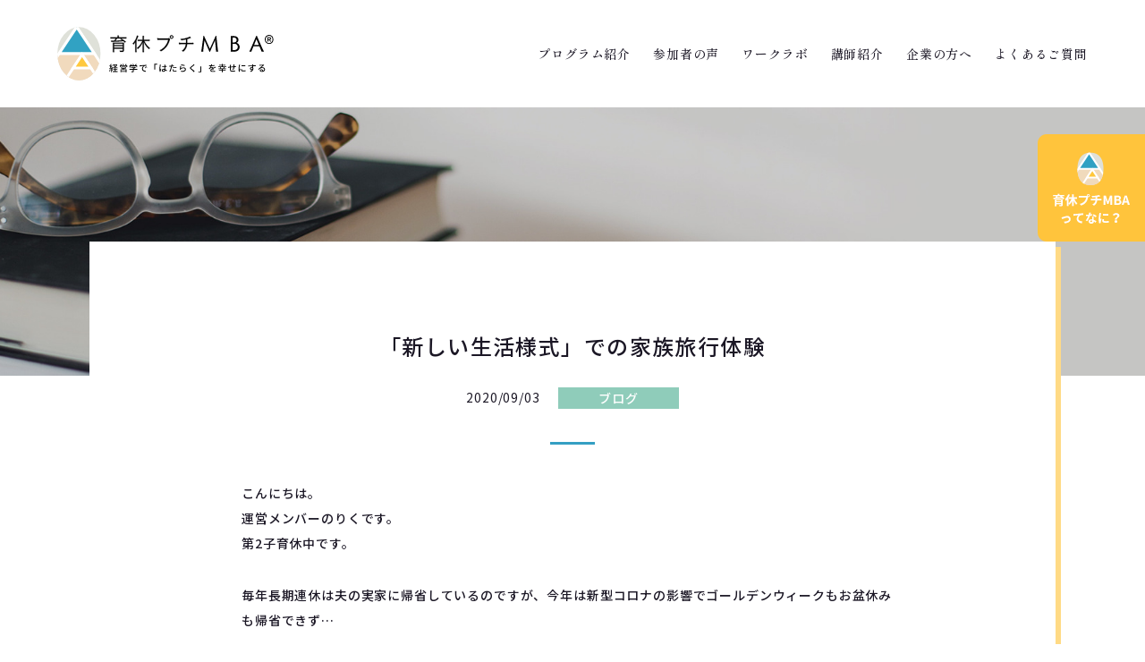

--- FILE ---
content_type: text/html; charset=UTF-8
request_url: https://ikukyumba.jp/archive/2020/09/10542/
body_size: 13475
content:
<!DOCTYPE html>
<html lang="ja">

<head>
<!-- Global site tag (gtag.js) - Google Ads: 10858378674 --> <script async src="https://www.googletagmanager.com/gtag/js?id=AW-10858378674"></script> <script> window.dataLayer = window.dataLayer || []; function gtag(){dataLayer.push(arguments);} gtag('js', new Date()); gtag('config', 'AW-10858378674'); </script>
<!-- Event snippet for 申し込みボタンのクリック conversion page In your html page, add the snippet and call gtag_report_conversion when someone clicks on the chosen link or button. --> <script> function gtag_report_conversion(url) { var callback = function () { if (typeof(url) != 'undefined') { window.location = url; } }; gtag('event', 'conversion', { 'send_to': 'AW-10858378674/9D0uCJjD5aUDELLr1rko', 'event_callback': callback }); return false; } </script>
	<meta charset="UTF-8">
	<meta name="viewport" content="width=device-width, initial-scale=1.0">

	<link rel="stylesheet" href="https://ikukyumba.jp/css/common.css?20250804">
	<link rel="stylesheet" href="https://ikukyumba.jp/css/plagin/animate.css">
		<link rel="stylesheet" href="https://ikukyumba.jp/css/pages/post.css?20250804">
	<link rel="stylesheet" type="text/css" href="https://cdn.jsdelivr.net/npm/slick-carousel@1.8.1/slick/slick.css" />
	<link rel="preconnect" href="https://fonts.googleapis.com">
	<link rel="preconnect" href="https://fonts.gstatic.com" crossorigin>
	<link href="https://fonts.googleapis.com/css2?family=Noto+Sans+JP:wght@400;500;700;900&family=Noto+Serif+Display:ital@1&family=Shippori+Mincho+B1:wght@500;600&display=swap" rel="stylesheet">
	<link href="https://use.fontawesome.com/releases/v6.4.2/css/all.css" rel="stylesheet">
	<script src="https://ikukyumba.jp/js/wow.min.js"></script>
	<meta name='robots' content='max-image-preview:large' />
<link rel="alternate" type="application/rss+xml" title="育休プチMBA® &raquo; 「新しい生活様式」での家族旅行体験 のコメントのフィード" href="https://ikukyumba.jp/archive/2020/09/10542/feed/" />
<link rel="alternate" title="oEmbed (JSON)" type="application/json+oembed" href="https://ikukyumba.jp/wp-json/oembed/1.0/embed?url=https%3A%2F%2Fikukyumba.jp%2Farchive%2F2020%2F09%2F10542%2F" />
<link rel="alternate" title="oEmbed (XML)" type="text/xml+oembed" href="https://ikukyumba.jp/wp-json/oembed/1.0/embed?url=https%3A%2F%2Fikukyumba.jp%2Farchive%2F2020%2F09%2F10542%2F&#038;format=xml" />

<!-- SEO SIMPLE PACK 3.6.2 -->
<title>「新しい生活様式」での家族旅行体験 | 育休プチMBA®</title>
<meta name="description" content="こんにちは。運営メンバーのりくです。第2子育休中です。 毎年長期連休は夫の実家に帰省しているのですが、今年は新型コロナの影響でゴールデンウィークもお盆休みも帰省できず... そんな中、夫が仕事の関係で2週間ずらして夏季休暇を取ることになり、">
<link rel="canonical" href="https://ikukyumba.jp/archive/2020/09/10542/">
<meta property="og:locale" content="ja_JP">
<meta property="og:type" content="article">
<meta property="og:image" content="https://ikukyumba.jp/wp/wp-content/uploads/2020/09/img_8537-1-scaled.jpeg">
<meta property="og:title" content="「新しい生活様式」での家族旅行体験 | 育休プチMBA®">
<meta property="og:description" content="こんにちは。運営メンバーのりくです。第2子育休中です。 毎年長期連休は夫の実家に帰省しているのですが、今年は新型コロナの影響でゴールデンウィークもお盆休みも帰省できず... そんな中、夫が仕事の関係で2週間ずらして夏季休暇を取ることになり、">
<meta property="og:url" content="https://ikukyumba.jp/archive/2020/09/10542/">
<meta property="og:site_name" content="育休プチMBA®">
<meta name="twitter:card" content="summary_large_image">
<!-- Google Analytics (gtag.js) -->
<script async src="https://www.googletagmanager.com/gtag/js?id=G-LF19X9GTG0"></script>
<script>
	window.dataLayer = window.dataLayer || [];
	function gtag(){dataLayer.push(arguments);}
	gtag("js", new Date());
	gtag("config", "G-LF19X9GTG0");
	gtag("config", "UA-181636425-1");
</script>
	<!-- / SEO SIMPLE PACK -->

<style id='wp-img-auto-sizes-contain-inline-css' type='text/css'>
img:is([sizes=auto i],[sizes^="auto," i]){contain-intrinsic-size:3000px 1500px}
/*# sourceURL=wp-img-auto-sizes-contain-inline-css */
</style>
<style id='wp-emoji-styles-inline-css' type='text/css'>

	img.wp-smiley, img.emoji {
		display: inline !important;
		border: none !important;
		box-shadow: none !important;
		height: 1em !important;
		width: 1em !important;
		margin: 0 0.07em !important;
		vertical-align: -0.1em !important;
		background: none !important;
		padding: 0 !important;
	}
/*# sourceURL=wp-emoji-styles-inline-css */
</style>
<style id='wp-block-library-inline-css' type='text/css'>
:root{--wp-block-synced-color:#7a00df;--wp-block-synced-color--rgb:122,0,223;--wp-bound-block-color:var(--wp-block-synced-color);--wp-editor-canvas-background:#ddd;--wp-admin-theme-color:#007cba;--wp-admin-theme-color--rgb:0,124,186;--wp-admin-theme-color-darker-10:#006ba1;--wp-admin-theme-color-darker-10--rgb:0,107,160.5;--wp-admin-theme-color-darker-20:#005a87;--wp-admin-theme-color-darker-20--rgb:0,90,135;--wp-admin-border-width-focus:2px}@media (min-resolution:192dpi){:root{--wp-admin-border-width-focus:1.5px}}.wp-element-button{cursor:pointer}:root .has-very-light-gray-background-color{background-color:#eee}:root .has-very-dark-gray-background-color{background-color:#313131}:root .has-very-light-gray-color{color:#eee}:root .has-very-dark-gray-color{color:#313131}:root .has-vivid-green-cyan-to-vivid-cyan-blue-gradient-background{background:linear-gradient(135deg,#00d084,#0693e3)}:root .has-purple-crush-gradient-background{background:linear-gradient(135deg,#34e2e4,#4721fb 50%,#ab1dfe)}:root .has-hazy-dawn-gradient-background{background:linear-gradient(135deg,#faaca8,#dad0ec)}:root .has-subdued-olive-gradient-background{background:linear-gradient(135deg,#fafae1,#67a671)}:root .has-atomic-cream-gradient-background{background:linear-gradient(135deg,#fdd79a,#004a59)}:root .has-nightshade-gradient-background{background:linear-gradient(135deg,#330968,#31cdcf)}:root .has-midnight-gradient-background{background:linear-gradient(135deg,#020381,#2874fc)}:root{--wp--preset--font-size--normal:16px;--wp--preset--font-size--huge:42px}.has-regular-font-size{font-size:1em}.has-larger-font-size{font-size:2.625em}.has-normal-font-size{font-size:var(--wp--preset--font-size--normal)}.has-huge-font-size{font-size:var(--wp--preset--font-size--huge)}.has-text-align-center{text-align:center}.has-text-align-left{text-align:left}.has-text-align-right{text-align:right}.has-fit-text{white-space:nowrap!important}#end-resizable-editor-section{display:none}.aligncenter{clear:both}.items-justified-left{justify-content:flex-start}.items-justified-center{justify-content:center}.items-justified-right{justify-content:flex-end}.items-justified-space-between{justify-content:space-between}.screen-reader-text{border:0;clip-path:inset(50%);height:1px;margin:-1px;overflow:hidden;padding:0;position:absolute;width:1px;word-wrap:normal!important}.screen-reader-text:focus{background-color:#ddd;clip-path:none;color:#444;display:block;font-size:1em;height:auto;left:5px;line-height:normal;padding:15px 23px 14px;text-decoration:none;top:5px;width:auto;z-index:100000}html :where(.has-border-color){border-style:solid}html :where([style*=border-top-color]){border-top-style:solid}html :where([style*=border-right-color]){border-right-style:solid}html :where([style*=border-bottom-color]){border-bottom-style:solid}html :where([style*=border-left-color]){border-left-style:solid}html :where([style*=border-width]){border-style:solid}html :where([style*=border-top-width]){border-top-style:solid}html :where([style*=border-right-width]){border-right-style:solid}html :where([style*=border-bottom-width]){border-bottom-style:solid}html :where([style*=border-left-width]){border-left-style:solid}html :where(img[class*=wp-image-]){height:auto;max-width:100%}:where(figure){margin:0 0 1em}html :where(.is-position-sticky){--wp-admin--admin-bar--position-offset:var(--wp-admin--admin-bar--height,0px)}@media screen and (max-width:600px){html :where(.is-position-sticky){--wp-admin--admin-bar--position-offset:0px}}

/*# sourceURL=wp-block-library-inline-css */
</style><style id='wp-block-paragraph-inline-css' type='text/css'>
.is-small-text{font-size:.875em}.is-regular-text{font-size:1em}.is-large-text{font-size:2.25em}.is-larger-text{font-size:3em}.has-drop-cap:not(:focus):first-letter{float:left;font-size:8.4em;font-style:normal;font-weight:100;line-height:.68;margin:.05em .1em 0 0;text-transform:uppercase}body.rtl .has-drop-cap:not(:focus):first-letter{float:none;margin-left:.1em}p.has-drop-cap.has-background{overflow:hidden}:root :where(p.has-background){padding:1.25em 2.375em}:where(p.has-text-color:not(.has-link-color)) a{color:inherit}p.has-text-align-left[style*="writing-mode:vertical-lr"],p.has-text-align-right[style*="writing-mode:vertical-rl"]{rotate:180deg}
/*# sourceURL=https://ikukyumba.jp/wp/wp-includes/blocks/paragraph/style.min.css */
</style>
<style id='wp-block-table-inline-css' type='text/css'>
.wp-block-table{overflow-x:auto}.wp-block-table table{border-collapse:collapse;width:100%}.wp-block-table thead{border-bottom:3px solid}.wp-block-table tfoot{border-top:3px solid}.wp-block-table td,.wp-block-table th{border:1px solid;padding:.5em}.wp-block-table .has-fixed-layout{table-layout:fixed;width:100%}.wp-block-table .has-fixed-layout td,.wp-block-table .has-fixed-layout th{word-break:break-word}.wp-block-table.aligncenter,.wp-block-table.alignleft,.wp-block-table.alignright{display:table;width:auto}.wp-block-table.aligncenter td,.wp-block-table.aligncenter th,.wp-block-table.alignleft td,.wp-block-table.alignleft th,.wp-block-table.alignright td,.wp-block-table.alignright th{word-break:break-word}.wp-block-table .has-subtle-light-gray-background-color{background-color:#f3f4f5}.wp-block-table .has-subtle-pale-green-background-color{background-color:#e9fbe5}.wp-block-table .has-subtle-pale-blue-background-color{background-color:#e7f5fe}.wp-block-table .has-subtle-pale-pink-background-color{background-color:#fcf0ef}.wp-block-table.is-style-stripes{background-color:initial;border-collapse:inherit;border-spacing:0}.wp-block-table.is-style-stripes tbody tr:nth-child(odd){background-color:#f0f0f0}.wp-block-table.is-style-stripes.has-subtle-light-gray-background-color tbody tr:nth-child(odd){background-color:#f3f4f5}.wp-block-table.is-style-stripes.has-subtle-pale-green-background-color tbody tr:nth-child(odd){background-color:#e9fbe5}.wp-block-table.is-style-stripes.has-subtle-pale-blue-background-color tbody tr:nth-child(odd){background-color:#e7f5fe}.wp-block-table.is-style-stripes.has-subtle-pale-pink-background-color tbody tr:nth-child(odd){background-color:#fcf0ef}.wp-block-table.is-style-stripes td,.wp-block-table.is-style-stripes th{border-color:#0000}.wp-block-table.is-style-stripes{border-bottom:1px solid #f0f0f0}.wp-block-table .has-border-color td,.wp-block-table .has-border-color th,.wp-block-table .has-border-color tr,.wp-block-table .has-border-color>*{border-color:inherit}.wp-block-table table[style*=border-top-color] tr:first-child,.wp-block-table table[style*=border-top-color] tr:first-child td,.wp-block-table table[style*=border-top-color] tr:first-child th,.wp-block-table table[style*=border-top-color]>*,.wp-block-table table[style*=border-top-color]>* td,.wp-block-table table[style*=border-top-color]>* th{border-top-color:inherit}.wp-block-table table[style*=border-top-color] tr:not(:first-child){border-top-color:initial}.wp-block-table table[style*=border-right-color] td:last-child,.wp-block-table table[style*=border-right-color] th,.wp-block-table table[style*=border-right-color] tr,.wp-block-table table[style*=border-right-color]>*{border-right-color:inherit}.wp-block-table table[style*=border-bottom-color] tr:last-child,.wp-block-table table[style*=border-bottom-color] tr:last-child td,.wp-block-table table[style*=border-bottom-color] tr:last-child th,.wp-block-table table[style*=border-bottom-color]>*,.wp-block-table table[style*=border-bottom-color]>* td,.wp-block-table table[style*=border-bottom-color]>* th{border-bottom-color:inherit}.wp-block-table table[style*=border-bottom-color] tr:not(:last-child){border-bottom-color:initial}.wp-block-table table[style*=border-left-color] td:first-child,.wp-block-table table[style*=border-left-color] th,.wp-block-table table[style*=border-left-color] tr,.wp-block-table table[style*=border-left-color]>*{border-left-color:inherit}.wp-block-table table[style*=border-style] td,.wp-block-table table[style*=border-style] th,.wp-block-table table[style*=border-style] tr,.wp-block-table table[style*=border-style]>*{border-style:inherit}.wp-block-table table[style*=border-width] td,.wp-block-table table[style*=border-width] th,.wp-block-table table[style*=border-width] tr,.wp-block-table table[style*=border-width]>*{border-style:inherit;border-width:inherit}
/*# sourceURL=https://ikukyumba.jp/wp/wp-includes/blocks/table/style.min.css */
</style>
<style id='global-styles-inline-css' type='text/css'>
:root{--wp--preset--aspect-ratio--square: 1;--wp--preset--aspect-ratio--4-3: 4/3;--wp--preset--aspect-ratio--3-4: 3/4;--wp--preset--aspect-ratio--3-2: 3/2;--wp--preset--aspect-ratio--2-3: 2/3;--wp--preset--aspect-ratio--16-9: 16/9;--wp--preset--aspect-ratio--9-16: 9/16;--wp--preset--color--black: #000000;--wp--preset--color--cyan-bluish-gray: #abb8c3;--wp--preset--color--white: #ffffff;--wp--preset--color--pale-pink: #f78da7;--wp--preset--color--vivid-red: #cf2e2e;--wp--preset--color--luminous-vivid-orange: #ff6900;--wp--preset--color--luminous-vivid-amber: #fcb900;--wp--preset--color--light-green-cyan: #7bdcb5;--wp--preset--color--vivid-green-cyan: #00d084;--wp--preset--color--pale-cyan-blue: #8ed1fc;--wp--preset--color--vivid-cyan-blue: #0693e3;--wp--preset--color--vivid-purple: #9b51e0;--wp--preset--gradient--vivid-cyan-blue-to-vivid-purple: linear-gradient(135deg,rgb(6,147,227) 0%,rgb(155,81,224) 100%);--wp--preset--gradient--light-green-cyan-to-vivid-green-cyan: linear-gradient(135deg,rgb(122,220,180) 0%,rgb(0,208,130) 100%);--wp--preset--gradient--luminous-vivid-amber-to-luminous-vivid-orange: linear-gradient(135deg,rgb(252,185,0) 0%,rgb(255,105,0) 100%);--wp--preset--gradient--luminous-vivid-orange-to-vivid-red: linear-gradient(135deg,rgb(255,105,0) 0%,rgb(207,46,46) 100%);--wp--preset--gradient--very-light-gray-to-cyan-bluish-gray: linear-gradient(135deg,rgb(238,238,238) 0%,rgb(169,184,195) 100%);--wp--preset--gradient--cool-to-warm-spectrum: linear-gradient(135deg,rgb(74,234,220) 0%,rgb(151,120,209) 20%,rgb(207,42,186) 40%,rgb(238,44,130) 60%,rgb(251,105,98) 80%,rgb(254,248,76) 100%);--wp--preset--gradient--blush-light-purple: linear-gradient(135deg,rgb(255,206,236) 0%,rgb(152,150,240) 100%);--wp--preset--gradient--blush-bordeaux: linear-gradient(135deg,rgb(254,205,165) 0%,rgb(254,45,45) 50%,rgb(107,0,62) 100%);--wp--preset--gradient--luminous-dusk: linear-gradient(135deg,rgb(255,203,112) 0%,rgb(199,81,192) 50%,rgb(65,88,208) 100%);--wp--preset--gradient--pale-ocean: linear-gradient(135deg,rgb(255,245,203) 0%,rgb(182,227,212) 50%,rgb(51,167,181) 100%);--wp--preset--gradient--electric-grass: linear-gradient(135deg,rgb(202,248,128) 0%,rgb(113,206,126) 100%);--wp--preset--gradient--midnight: linear-gradient(135deg,rgb(2,3,129) 0%,rgb(40,116,252) 100%);--wp--preset--font-size--small: 13px;--wp--preset--font-size--medium: 20px;--wp--preset--font-size--large: 36px;--wp--preset--font-size--x-large: 42px;--wp--preset--spacing--20: 0.44rem;--wp--preset--spacing--30: 0.67rem;--wp--preset--spacing--40: 1rem;--wp--preset--spacing--50: 1.5rem;--wp--preset--spacing--60: 2.25rem;--wp--preset--spacing--70: 3.38rem;--wp--preset--spacing--80: 5.06rem;--wp--preset--shadow--natural: 6px 6px 9px rgba(0, 0, 0, 0.2);--wp--preset--shadow--deep: 12px 12px 50px rgba(0, 0, 0, 0.4);--wp--preset--shadow--sharp: 6px 6px 0px rgba(0, 0, 0, 0.2);--wp--preset--shadow--outlined: 6px 6px 0px -3px rgb(255, 255, 255), 6px 6px rgb(0, 0, 0);--wp--preset--shadow--crisp: 6px 6px 0px rgb(0, 0, 0);}:where(.is-layout-flex){gap: 0.5em;}:where(.is-layout-grid){gap: 0.5em;}body .is-layout-flex{display: flex;}.is-layout-flex{flex-wrap: wrap;align-items: center;}.is-layout-flex > :is(*, div){margin: 0;}body .is-layout-grid{display: grid;}.is-layout-grid > :is(*, div){margin: 0;}:where(.wp-block-columns.is-layout-flex){gap: 2em;}:where(.wp-block-columns.is-layout-grid){gap: 2em;}:where(.wp-block-post-template.is-layout-flex){gap: 1.25em;}:where(.wp-block-post-template.is-layout-grid){gap: 1.25em;}.has-black-color{color: var(--wp--preset--color--black) !important;}.has-cyan-bluish-gray-color{color: var(--wp--preset--color--cyan-bluish-gray) !important;}.has-white-color{color: var(--wp--preset--color--white) !important;}.has-pale-pink-color{color: var(--wp--preset--color--pale-pink) !important;}.has-vivid-red-color{color: var(--wp--preset--color--vivid-red) !important;}.has-luminous-vivid-orange-color{color: var(--wp--preset--color--luminous-vivid-orange) !important;}.has-luminous-vivid-amber-color{color: var(--wp--preset--color--luminous-vivid-amber) !important;}.has-light-green-cyan-color{color: var(--wp--preset--color--light-green-cyan) !important;}.has-vivid-green-cyan-color{color: var(--wp--preset--color--vivid-green-cyan) !important;}.has-pale-cyan-blue-color{color: var(--wp--preset--color--pale-cyan-blue) !important;}.has-vivid-cyan-blue-color{color: var(--wp--preset--color--vivid-cyan-blue) !important;}.has-vivid-purple-color{color: var(--wp--preset--color--vivid-purple) !important;}.has-black-background-color{background-color: var(--wp--preset--color--black) !important;}.has-cyan-bluish-gray-background-color{background-color: var(--wp--preset--color--cyan-bluish-gray) !important;}.has-white-background-color{background-color: var(--wp--preset--color--white) !important;}.has-pale-pink-background-color{background-color: var(--wp--preset--color--pale-pink) !important;}.has-vivid-red-background-color{background-color: var(--wp--preset--color--vivid-red) !important;}.has-luminous-vivid-orange-background-color{background-color: var(--wp--preset--color--luminous-vivid-orange) !important;}.has-luminous-vivid-amber-background-color{background-color: var(--wp--preset--color--luminous-vivid-amber) !important;}.has-light-green-cyan-background-color{background-color: var(--wp--preset--color--light-green-cyan) !important;}.has-vivid-green-cyan-background-color{background-color: var(--wp--preset--color--vivid-green-cyan) !important;}.has-pale-cyan-blue-background-color{background-color: var(--wp--preset--color--pale-cyan-blue) !important;}.has-vivid-cyan-blue-background-color{background-color: var(--wp--preset--color--vivid-cyan-blue) !important;}.has-vivid-purple-background-color{background-color: var(--wp--preset--color--vivid-purple) !important;}.has-black-border-color{border-color: var(--wp--preset--color--black) !important;}.has-cyan-bluish-gray-border-color{border-color: var(--wp--preset--color--cyan-bluish-gray) !important;}.has-white-border-color{border-color: var(--wp--preset--color--white) !important;}.has-pale-pink-border-color{border-color: var(--wp--preset--color--pale-pink) !important;}.has-vivid-red-border-color{border-color: var(--wp--preset--color--vivid-red) !important;}.has-luminous-vivid-orange-border-color{border-color: var(--wp--preset--color--luminous-vivid-orange) !important;}.has-luminous-vivid-amber-border-color{border-color: var(--wp--preset--color--luminous-vivid-amber) !important;}.has-light-green-cyan-border-color{border-color: var(--wp--preset--color--light-green-cyan) !important;}.has-vivid-green-cyan-border-color{border-color: var(--wp--preset--color--vivid-green-cyan) !important;}.has-pale-cyan-blue-border-color{border-color: var(--wp--preset--color--pale-cyan-blue) !important;}.has-vivid-cyan-blue-border-color{border-color: var(--wp--preset--color--vivid-cyan-blue) !important;}.has-vivid-purple-border-color{border-color: var(--wp--preset--color--vivid-purple) !important;}.has-vivid-cyan-blue-to-vivid-purple-gradient-background{background: var(--wp--preset--gradient--vivid-cyan-blue-to-vivid-purple) !important;}.has-light-green-cyan-to-vivid-green-cyan-gradient-background{background: var(--wp--preset--gradient--light-green-cyan-to-vivid-green-cyan) !important;}.has-luminous-vivid-amber-to-luminous-vivid-orange-gradient-background{background: var(--wp--preset--gradient--luminous-vivid-amber-to-luminous-vivid-orange) !important;}.has-luminous-vivid-orange-to-vivid-red-gradient-background{background: var(--wp--preset--gradient--luminous-vivid-orange-to-vivid-red) !important;}.has-very-light-gray-to-cyan-bluish-gray-gradient-background{background: var(--wp--preset--gradient--very-light-gray-to-cyan-bluish-gray) !important;}.has-cool-to-warm-spectrum-gradient-background{background: var(--wp--preset--gradient--cool-to-warm-spectrum) !important;}.has-blush-light-purple-gradient-background{background: var(--wp--preset--gradient--blush-light-purple) !important;}.has-blush-bordeaux-gradient-background{background: var(--wp--preset--gradient--blush-bordeaux) !important;}.has-luminous-dusk-gradient-background{background: var(--wp--preset--gradient--luminous-dusk) !important;}.has-pale-ocean-gradient-background{background: var(--wp--preset--gradient--pale-ocean) !important;}.has-electric-grass-gradient-background{background: var(--wp--preset--gradient--electric-grass) !important;}.has-midnight-gradient-background{background: var(--wp--preset--gradient--midnight) !important;}.has-small-font-size{font-size: var(--wp--preset--font-size--small) !important;}.has-medium-font-size{font-size: var(--wp--preset--font-size--medium) !important;}.has-large-font-size{font-size: var(--wp--preset--font-size--large) !important;}.has-x-large-font-size{font-size: var(--wp--preset--font-size--x-large) !important;}
/*# sourceURL=global-styles-inline-css */
</style>

<style id='classic-theme-styles-inline-css' type='text/css'>
/*! This file is auto-generated */
.wp-block-button__link{color:#fff;background-color:#32373c;border-radius:9999px;box-shadow:none;text-decoration:none;padding:calc(.667em + 2px) calc(1.333em + 2px);font-size:1.125em}.wp-block-file__button{background:#32373c;color:#fff;text-decoration:none}
/*# sourceURL=/wp-includes/css/classic-themes.min.css */
</style>
<link rel="https://api.w.org/" href="https://ikukyumba.jp/wp-json/" /><link rel="alternate" title="JSON" type="application/json" href="https://ikukyumba.jp/wp-json/wp/v2/posts/10542" /><link rel="EditURI" type="application/rsd+xml" title="RSD" href="https://ikukyumba.jp/wp/xmlrpc.php?rsd" />
<meta name="generator" content="WordPress 6.9" />
<link rel='shortlink' href='https://ikukyumba.jp/?p=10542' />
<link rel="apple-touch-icon" sizes="180x180" href="/wp/wp-content/uploads/fbrfg/apple-touch-icon.png">
<link rel="icon" type="image/png" sizes="32x32" href="/wp/wp-content/uploads/fbrfg/favicon-32x32.png">
<link rel="icon" type="image/png" sizes="16x16" href="/wp/wp-content/uploads/fbrfg/favicon-16x16.png">
<link rel="manifest" href="/wp/wp-content/uploads/fbrfg/site.webmanifest">
<link rel="mask-icon" href="/wp/wp-content/uploads/fbrfg/safari-pinned-tab.svg" color="#30a1c3">
<link rel="shortcut icon" href="/wp/wp-content/uploads/fbrfg/favicon.ico">
<meta name="msapplication-TileColor" content="#30a1c3">
<meta name="msapplication-config" content="/wp/wp-content/uploads/fbrfg/browserconfig.xml">
<meta name="theme-color" content="#ffffff">		<style type="text/css" id="wp-custom-css">
			footer small::after {
  content: "";
  display: inline-block;
  width: 58px;
  height: 58px;
  margin-left: 6px;
  background-image: url("https://ikukyumba.jp/wp/wp-content/uploads/2026/01/Pマーク（白背景）.png");
  background-size: contain;
  background-repeat: no-repeat;
  vertical-align: middle;
}		</style>
		</head>

<body class="wp-singular post-template-default single single-post postid-10542 single-format-standard wp-theme-workshift">
	<header>
		<div class="wrap">
			<h1><a href="https://ikukyumba.jp"><img src="https://ikukyumba.jp/img/common/logo.svg" alt="育休プチMBA"></a></h1>
			<nav class="pc">
				<ul class="parent">
					<li class="dropdown"><a href="#">プログラム紹介</a>
						<ul class="child">
							<li><a href="https://ikukyumba.jp/programs">各種プログラム案内</a></li>
							<li><a href="https://ikukyumba.jp/ikukyu-one">育休プチMBA</a></li>
							<li><a href="https://ikukyumba.jp/ikukyu-master">プチMBA&nbsp;マスタープログラム</a></li>
							<li><a href="https://ikukyumba.jp/ikukyu-perfect">ファシリテーター資格取得プログラム</a></li>
							<li><a href="https://ikukyumba.jp/coaching">キャリア・カウンセリング</a></li>
						</ul>
					</li>
					<li><a href="https://ikukyumba.jp/voices" class="nav_voices">参加者の声</a></li>
						<li><a href="https://ikukyumba.jp/worklabo" class="nav_worklabo">ワークラボ</a></li>
					<li><a href="https://ikukyumba.jp/instructors" class="nav_instructors">講師紹介</a></li>
					<li><a href="https://ikukyumba.jp/benefits" class="nav_for-companies">企業の方へ</a></li>
					<li><a href="https://ikukyumba.jp/faq" class="nav_faq">よくあるご質問</a></li>
				</ul>
			</nav>
			<a href="https://ikukyumba.jp/ikukyu-one" class="mba sp-view">育休プチMBA<br>ってなに？</a>
			<div id="hamburger">
				<div class="hamburger_btn">
					<span></span>
					<span></span>
					<span></span>
				</div>
				<nav class="sp">
					<div class="logo_nav"><a href="https://ikukyumba.jp"><img src="https://ikukyumba.jp/img/common/logo.svg" alt="育休プチMBA"></a></div>
					<ul class="parent_sp">
						<li class="toggle"><a href="#">プログラム紹介</a>
							<ul class="toggle_cont">
								<li><a href="https://ikukyumba.jp/programs">各種プログラム案内</a></li>
								<li><a href="https://ikukyumba.jp/ikukyu-one">育休プチMBA&#174;&nbsp;1Day</a></li>
								<li><a href="https://ikukyumba.jp/ikukyu-master">プチMBA&#174;&nbsp;マスタープログラム</a></li>
								<li><a href="https://ikukyumba.jp/ikukyu-perfect">ファシリテーター資格取得プログラム</a></li>
								<li><a href="https://ikukyumba.jp/coaching">キャリア・カウンセリング</a></li>
							</ul>
						</li>
						<li><a href="https://ikukyumba.jp/voices" class="nav_voices">参加者の声</a></li>
						<li><a href="https://ikukyumba.jp/worklabo" class="nav_worklabo">ワークラボ</a></li>
						<li><a href="https://ikukyumba.jp/instructors" class="nav_instructors">講師紹介</a></li>
						<li><a href="https://ikukyumba.jp/benefits" class="nav_for-companies">企業の方へ</a></li>
						<li><a href="https://ikukyumba.jp/faq" class="nav_faq">よくあるご質問</a></li>
						<li><a href="https://ikukyumba.jp/sitemap" class="nav_sitemap">サイトマップ</a></li>
					</ul>
				</nav>
			</div>
		</div>
	</header>

	<div id="fixed_bnr"><a href="https://ikukyumba.jp/ikukyu-one"><img src="https://ikukyumba.jp/img/common/bnr_fixed.png" alt="育休プチMBAってなに？"></a></div>
<div class="kv"></div>

	<article>
		<section id="detail">
			<h3>「新しい生活様式」での家族旅行体験</h3>
			<div class="info">
				<div class="date">2020/09/03</div>
				<div class="cat"><a href="https://ikukyumba.jp/category/blog" class="cat_blog">ブログ</a></div>
			</div>
			<div class="content">

<p>こんにちは。<br />運営メンバーのりくです。<br />第2子育休中です。</p>



<p>毎年長期連休は夫の実家に帰省しているのですが、今年は新型コロナの影響でゴールデンウィークもお盆休みも帰省できず&#8230;</p>



<p>そんな中、夫が仕事の関係で2週間ずらして夏季休暇を取ることになり、思い切ってGo Toトラベルキャンペーンを利用してみることに。</p>



<p><strong>「新しい生活様式」に基づいた旅行</strong>をする為、まず<a href="https://goto.jata-net.or.jp/">旅行者向けのGo Toトラベルサイト</a>で注意すべきことを確認し、旅行に行ってきました。</p>



<p><strong>■旅行準備</strong><br />「感染リスク」を避ける為、以下の準備を行いました。</p>



<p>・移動手段の選定<br />我が家は自家用車を保有していない為、電車移動かレンタカー利用のどちらかを選ぶ必要がありましたが、できるだけリスクを減らす為、レンタカーを借りることにしました。</p>



<p>・宿泊先の選定<br />旅行サイトを活用しながら、Go Toトラベルキャンペーン対象のホテルを調べました。今回は病院の監修・指導を感染予防策を行っている宿泊施設を選びました。　</p>



<p>・宿泊プラン<br />食事のスタイルが①部屋提供の重箱御前、②小分けもり、個人用トングが準備されたバイキング、③密を避けた会食会場での和食の３パターンありましたが、こちらもリスク低減の為、①を選びました。</p>



<p>・接触確認アプリのインストール<br />万が一のことを考え、スマートフォンに接触確認アプリをインストールし、旅先、帰宅後に状況を確認できるようにしました。</p>



<p>・体調管理<br />移動時は休憩を多めに取れるよう余裕を持ったスケジュールを組みました。また体温計を持参し、宿泊先でも検温できるようにしました。</p>



<p><strong>■宿泊施設の感染対策</strong><br />ホテルに到着すると、入り口にはサーモグラフィーが設置され即座に体温が確認できるようになっていました。<br />入口と出口は人が交差しないよう、分けられていました。</p>



<p>また入り口や室内に準備されたアルコールスプレーは厚労省推奨濃度の70%台。チェックイン時は万が一感染した際、追跡ができるよう連絡先の提出を求められました。</p>



<p>従業員の方は皆フェイスシールド もしくは マスクを着用、アルコールスプレーを携帯していました。</p>



<p><strong>■旅の楽しみ</strong><br />今回宿泊したホテルは海辺のホテルで、例年海水浴が楽しめるのですが、今年は閉鎖&#8230;</p>



<p>その代わりに、入場者を少人数に管理したウォーターパークが設営されており、コロナ禍で保育園のイベントが軒並み中止となり「コロナのバカヤロー！」と毒づいていた長女は、ちびっこ向けのウォータースライダーで大はしゃぎ！</p>



<p>夕食後には室内から夜空を一緒に眺め、「蠍座が見えるよー」「あ、本当だ！」「あれは射手座かな〜」「天秤座はどこかなー」と普段はなかなか見られない星座を見つけて楽しみました。</p>



<p>旅の醍醐味の１つである温泉は大浴場での提供しかなく、リスク低減の為利用しませんでしたが、家族と一緒に夏のひとときを満喫できました。</p>



<p>Go Toトラベルキャンペーンについては賛否が別れるところですが、<strong>withコロナの「新しい生活様式」での旅行を体験するよい機会</strong>となりました。</p>



<p>*********************</p>



<p>育休プチMBA®︎は、<strong>「経営学 x 復職後の壁」</strong></p>



<p>経営学を使って、復職後の壁を乗り越える術を学びます。<br />復職後に陥りがちなモヤモヤ解消のヒントを得られます。</p>



<p class="has-text-color" style="color:#f91a05;"><strong>9/8(火)&amp;9/29(火)の勉強会チケットは好評発売中！</strong></p>



<p>9/8(火)はワークラボでの開催。<br /><strong>対面にならないように各テーブル2・3名とし、少人数で実施</strong>します。</p>



<p>◎マネジメント視点で物事を考える思考のトレーニングに<br />◎復職後、制約がある中でも組織に貢献できる人材となるために<br />◎同じ志を持つ素敵な仲間との出会いに</p>



<p>ご参加をお待ちしています！</p>



<p>♦︎今後の予定</p>



<figure class="wp-block-table is-style-stripes"><table><thead><tr><th>日時</th><th>テーマ</th><th>会場</th></tr></thead><tbody><tr><td>9/8(火)</td><td>「長時間労働の改善策を考える」</td><td>ワークラボ</td></tr><tr><td>9/29(火) &nbsp;</td><td>「復職に備えた準備をする」</td><td>オンライン</td></tr><tr><td>10/9(金)</td><td>「クリティカルに考える」</td><td>オンライン</td></tr><tr><td>10/22(木)</td><td>「人を動かすコミュニケーション」</td><td>ワークラボ</td></tr><tr><td>11/10(火）</td><td>「時間制約をどう克服するかを考える」</td><td>オンライン</td></tr></tbody></table><figcaption>※開催予定は変更になる可能性がございます</figcaption></figure>



<p>チケット販売開始告知含む最新情報は<a href="https://www.facebook.com/ikukyu.mba/">こちら</a>からご確認ください。</p>



<p><a href="https://peatix.com/group/16504">【育休プチMBA勉強会 Peatix】</a></p>



<p><a href="http://facebook.com/ikukyu.mba/">【育休プチMBA勉強会 Facebook】</a></p>



<p><a href="http://instagram.com/ikukyupuchimba/%22%20%5Ct%20%22_blank">【育休プチMBA勉強会 Instagram】</a></p>



<p><a href="http://line.me/R/ti/p/@xui3371f%22%20%5Ct%20%22_blank">【育休プチMBA勉強会 LINE】</a></p>



<p><a href="http://twitter.com/ikukyupuchimba">【育休プチMBA勉強会&nbsp;Twitter</a><a href="/">】</a></p>
			</div>
		</section>
		<section id="latest">
			<h3>最新のブログ</h3>
			<ul class="list_latest">				<li class="wow fadeInUp" data-wow-duration=".6s" data-wow-offset="200">
					<a href="https://ikukyumba.jp/archive/2025/09/21229/">
						<div class="date">2025/09/08</div>
						<div class="ttl">【ブログ】マネージャーとしての自分を振り返る～マインド維持の秘訣～</div>
					</a>
				</li>
				<li class="wow fadeInUp" data-wow-duration=".6s" data-wow-offset="200">
					<a href="https://ikukyumba.jp/archive/2025/07/21160/">
						<div class="date">2025/07/28</div>
						<div class="ttl">【ブログ】子育てが仕事に役立ったこと　5選</div>
					</a>
				</li>
				<li class="wow fadeInUp" data-wow-duration=".6s" data-wow-offset="200">
					<a href="https://ikukyumba.jp/archive/2025/06/21089/">
						<div class="date">2025/06/11</div>
						<div class="ttl">【育児ハック】もう無理…って思ってた私を救った「子育て＝18年プロジェクト」論！マネジメント思考で肩の荷が下りた話</div>
					</a>
				</li>
			</ul>
		</section>

		<section id="category">
			<h3>カテゴリー</h3>
			<ul class="list_cat">
				<li><a href="https://ikukyumba.jp/category/schedule">開催スケジュール</a></li>
				<li><a href="https://ikukyumba.jp/category/news">お知らせ</a></li>
				<li><a href="https://ikukyumba.jp/category/blog">ブログ</a></li>
				<li><a href="https://ikukyumba.jp/category/media">メディア</a></li>
				<li><a href="https://ikukyumba.jp/archive">すべて</a></li>
			</ul>
		</section>
	</article>

	<div class="bnr tac wow fadeInUp" data-wow-delay=".4s" data-wow-duration=".6s" data-wow-offset="200"><a href="https://ikukyumba.jp/ikukyu-one"><img src="https://ikukyumba.jp/img/common/bnr_ikukyumba_more.jpg" alt="育休プチMBAをもっと詳しく知る" class="pc-view"><img src="https://ikukyumba.jp/img/common/bnr_ikukyumba_more_sp.jpg" alt="育休プチMBAをもっと詳しく知る" class="sp-view"></a></div>
<div id="flow">
	<div class="contact">
		<div class="img"></div>
		<a onclick="return gtag_report_conversion('https://workshift.co.jp/contact-us/');" href="https://workshift.co.jp/contact-us/">
			<h2>Contact</h2>
			<p>お気軽にお問い合わせください</p>
		</a>
	</div>
	<div class="mail">
		<div class="img"></div>
		<a onclick="return gtag_report_conversion('https://mm.jcity.com/MM_PublicSubscribe.cfm?UserID=ws1221&MagazineID=1&MoreItem=1');" href=https://mm.jcity.com/MM_PublicSubscribe.cfm?UserID=ws1221&MagazineID=1&MoreItem=1">
			<h2>Mail&nbsp;Magazine</h2>
			<p>「今のわたしが変わる！」メルマガ定期購読</p>
		</a>
	</div>
</div>

<footer>
	<div id="fixed_pagetop"><a href="#"><img src="https://ikukyumba.jp/img/common/icon_pagetop.svg" alt="ページTOPへ"></a></div>
	<div class="wrap_nav">
		<div class="management">
			<a href="https://ikukyumba.jp" class="logo"><img src="https://ikukyumba.jp/img/common/logo.svg" alt="育休プチMBA"></a>
			<p>
				運営会社<br>
				<a href="https://workshift.co.jp/" target="_blank">株式会社ワークシフト研究所&nbsp;<i class="fas fa-external-link-alt"></i></a><br>
				〒106-0044　東京都港区東麻布1-7-3<br>
				第二渡邊ビル　7階<br>
			</p>
			<a href="https://ikukyumba.jp/benefits" target="_blank" class="btn">福利厚生プラン</a>
		</div>
		<div class="sitemap">
			<div class="list01">
				<span class="program">プログラム紹介</span>
				<ul class="sub">
					<li><a href="https://ikukyumba.jp/programs">各種プログラム案内</a></li>
					<li><a href="https://ikukyumba.jp/ikukyu-one">育休プチMBA</a></li>
					<li><a href="https://ikukyumba.jp/ikukyu-master">プチMBA&nbsp;マスタープログラム</a></li>
					<li><a href="https://ikukyumba.jp/ikukyu-perfect">ファシリテーター資格取得プログラム</a></li>
					<li><a href="https://ikukyumba.jp/coaching">キャリア・カウンセリング</a></li>
				</ul>
			</div>
			<div class="list02">
				<ul>
					<li><a href="https://ikukyumba.jp/voices">参加者の声</a></li>
					<li><a href="https://ikukyumba.jp/worklabo">ワークラボ</a></li>
					<li><a href="https://ikukyumba.jp/instructors">講師紹介</a></li>
					<li><a href="https://ikukyumba.jp/benefits">企業の方へ</a></li>
					<li><a href="https://ikukyumba.jp/faq">よくあるご質問</a></li>
				</ul>
			</div>
			<div class="list03">
				<ul>
					<li><a href="https://ikukyumba.jp/archive">お知らせ</a></li>
					<li><a href="https://ikukyumba.jp/category/blog">ブログ</a></li>
					<li><a href="https://ikukyumba.jp/sitemap">サイトマップ</a></li>
				</ul>
			</div>
		</div>
	</div>
	<!--/.wrap_nav-->
	<div class="wrap_bnr">
		<div class="inner">
			<div class="sns">
				<p>SNS</p>
				<a href="https://www.facebook.com/ikukyu.mba/" target="_blank"><i class="fab fa-facebook-square"></i></a>
				<a href="https://www.instagram.com/ikukyupuchimba/" target="_blank"><i class="fab fa-instagram-square"></i></a>
				<a href="https://twitter.com/ikukyupuchimba" target="_blank"><i class="fa-brands fa-square-x-twitter"></i></a>
				<a href="https://page.line.me/xui3371f?openQrModal=true" target="_blank"><i class="fa-brands fa-line"></i></a>
				<a href="https://note.com/workshift_inst" target="_blank"><img src="https://ikukyumba.jp/img/common/icon_note.svg" width="40px" height="40px" alt="note" class="note"></a>
			</div>
			<div class="worksheet">
				<p>&#92;&nbsp;メルマガ登録で無料資料ダウンロード&nbsp;&#047;</p>
				<div class="img"><a onclick="return gtag_report_conversion('https://mm.jcity.com/MM_PublicSubscribe.cfm?UserID=ws1221&MagazineID=1&MoreItem=1');" href="https://mm.jcity.com/MM_PublicSubscribe.cfm?UserID=ws1221&MagazineID=1&MoreItem=1"><img src="https://ikukyumba.jp/img/common/bnr_worksheet.png" alt="「人生デザインワークシート」無料資料ダウンロード"></a></div>
			</div>
		</div>
	</div>
	<!--/.wrap_bnr-->
	<small>&copy;&nbsp;2022&nbsp;経営学で「はたらく」を幸せにする：ワークシフト研究所 All Rights Reserved.</small>
</footer>

<script src="https://ajax.googleapis.com/ajax/libs/jquery/3.6.0/jquery.min.js"></script>
<script src="https://ikukyumba.jp/js/common.js" defer></script>
<script type="text/javascript" src="https://cdn.jsdelivr.net/npm/slick-carousel@1.8.1/slick/slick.min.js"></script>
<script type="speculationrules">
{"prefetch":[{"source":"document","where":{"and":[{"href_matches":"/*"},{"not":{"href_matches":["/wp/wp-*.php","/wp/wp-admin/*","/wp/wp-content/uploads/*","/wp/wp-content/*","/wp/wp-content/plugins/*","/wp/wp-content/themes/workshift/*","/*\\?(.+)"]}},{"not":{"selector_matches":"a[rel~=\"nofollow\"]"}},{"not":{"selector_matches":".no-prefetch, .no-prefetch a"}}]},"eagerness":"conservative"}]}
</script>
<script id="wp-emoji-settings" type="application/json">
{"baseUrl":"https://s.w.org/images/core/emoji/17.0.2/72x72/","ext":".png","svgUrl":"https://s.w.org/images/core/emoji/17.0.2/svg/","svgExt":".svg","source":{"concatemoji":"https://ikukyumba.jp/wp/wp-includes/js/wp-emoji-release.min.js?ver=6.9"}}
</script>
<script type="module">
/* <![CDATA[ */
/*! This file is auto-generated */
const a=JSON.parse(document.getElementById("wp-emoji-settings").textContent),o=(window._wpemojiSettings=a,"wpEmojiSettingsSupports"),s=["flag","emoji"];function i(e){try{var t={supportTests:e,timestamp:(new Date).valueOf()};sessionStorage.setItem(o,JSON.stringify(t))}catch(e){}}function c(e,t,n){e.clearRect(0,0,e.canvas.width,e.canvas.height),e.fillText(t,0,0);t=new Uint32Array(e.getImageData(0,0,e.canvas.width,e.canvas.height).data);e.clearRect(0,0,e.canvas.width,e.canvas.height),e.fillText(n,0,0);const a=new Uint32Array(e.getImageData(0,0,e.canvas.width,e.canvas.height).data);return t.every((e,t)=>e===a[t])}function p(e,t){e.clearRect(0,0,e.canvas.width,e.canvas.height),e.fillText(t,0,0);var n=e.getImageData(16,16,1,1);for(let e=0;e<n.data.length;e++)if(0!==n.data[e])return!1;return!0}function u(e,t,n,a){switch(t){case"flag":return n(e,"\ud83c\udff3\ufe0f\u200d\u26a7\ufe0f","\ud83c\udff3\ufe0f\u200b\u26a7\ufe0f")?!1:!n(e,"\ud83c\udde8\ud83c\uddf6","\ud83c\udde8\u200b\ud83c\uddf6")&&!n(e,"\ud83c\udff4\udb40\udc67\udb40\udc62\udb40\udc65\udb40\udc6e\udb40\udc67\udb40\udc7f","\ud83c\udff4\u200b\udb40\udc67\u200b\udb40\udc62\u200b\udb40\udc65\u200b\udb40\udc6e\u200b\udb40\udc67\u200b\udb40\udc7f");case"emoji":return!a(e,"\ud83e\u1fac8")}return!1}function f(e,t,n,a){let r;const o=(r="undefined"!=typeof WorkerGlobalScope&&self instanceof WorkerGlobalScope?new OffscreenCanvas(300,150):document.createElement("canvas")).getContext("2d",{willReadFrequently:!0}),s=(o.textBaseline="top",o.font="600 32px Arial",{});return e.forEach(e=>{s[e]=t(o,e,n,a)}),s}function r(e){var t=document.createElement("script");t.src=e,t.defer=!0,document.head.appendChild(t)}a.supports={everything:!0,everythingExceptFlag:!0},new Promise(t=>{let n=function(){try{var e=JSON.parse(sessionStorage.getItem(o));if("object"==typeof e&&"number"==typeof e.timestamp&&(new Date).valueOf()<e.timestamp+604800&&"object"==typeof e.supportTests)return e.supportTests}catch(e){}return null}();if(!n){if("undefined"!=typeof Worker&&"undefined"!=typeof OffscreenCanvas&&"undefined"!=typeof URL&&URL.createObjectURL&&"undefined"!=typeof Blob)try{var e="postMessage("+f.toString()+"("+[JSON.stringify(s),u.toString(),c.toString(),p.toString()].join(",")+"));",a=new Blob([e],{type:"text/javascript"});const r=new Worker(URL.createObjectURL(a),{name:"wpTestEmojiSupports"});return void(r.onmessage=e=>{i(n=e.data),r.terminate(),t(n)})}catch(e){}i(n=f(s,u,c,p))}t(n)}).then(e=>{for(const n in e)a.supports[n]=e[n],a.supports.everything=a.supports.everything&&a.supports[n],"flag"!==n&&(a.supports.everythingExceptFlag=a.supports.everythingExceptFlag&&a.supports[n]);var t;a.supports.everythingExceptFlag=a.supports.everythingExceptFlag&&!a.supports.flag,a.supports.everything||((t=a.source||{}).concatemoji?r(t.concatemoji):t.wpemoji&&t.twemoji&&(r(t.twemoji),r(t.wpemoji)))});
//# sourceURL=https://ikukyumba.jp/wp/wp-includes/js/wp-emoji-loader.min.js
/* ]]> */
</script>
</body>

</html>


--- FILE ---
content_type: image/svg+xml
request_url: https://ikukyumba.jp/img/common/icon_pagetop.svg
body_size: 715
content:
<?xml version="1.0" encoding="utf-8"?>
<!-- Generator: Adobe Illustrator 24.0.0, SVG Export Plug-In . SVG Version: 6.00 Build 0)  -->
<svg version="1.1" id="pagetop.svg" xmlns="http://www.w3.org/2000/svg" xmlns:xlink="http://www.w3.org/1999/xlink" x="0px"
	 y="0px" width="65.197px" height="65.197px" viewBox="0 0 65.197 65.197" style="enable-background:new 0 0 65.197 65.197;"
	 xml:space="preserve">
<style type="text/css">
	.st0{fill:#FFC43C;}
	.st1{enable-background:new    ;}
	.st2{fill:#FFFFFF;}
</style>
<circle class="st0" cx="32.598" cy="32.598" r="32.501"/>
<g class="st1">
	<path class="st2" d="M20.262,33.041h-3.33v-1.969h9.06v1.969h-3.361v9.875h-2.369V33.041z"/>
	<path class="st2" d="M26.82,36.945c0-3.857,2.161-6.098,5.298-6.098c3.138,0,5.298,2.258,5.298,6.098
		c0,3.842-2.16,6.194-5.298,6.194C28.981,43.14,26.82,40.787,26.82,36.945z M34.999,36.945c0-2.545-1.12-4.065-2.881-4.065
		c-1.761,0-2.881,1.52-2.881,4.065c0,2.529,1.121,4.146,2.881,4.146C33.879,41.091,34.999,39.475,34.999,36.945z"/>
	<path class="st2" d="M39.733,31.072h3.89c2.625,0,4.643,0.912,4.643,3.713c0,2.705-2.033,3.921-4.578,3.921h-1.585v4.21h-2.369
		V31.072z M43.527,36.834c1.633,0,2.417-0.688,2.417-2.049c0-1.376-0.864-1.84-2.497-1.84h-1.345v3.889H43.527z"/>
</g>
<g class="st1">
	<path class="st2" d="M27.021,23.482c-1.003,0-1.505-1.214-0.797-1.922l5.578-5.578c0.44-0.44,1.153-0.44,1.589,0l5.578,5.578
		c0.713,0.708,0.211,1.922-0.792,1.922H27.021z"/>
</g>
</svg>
